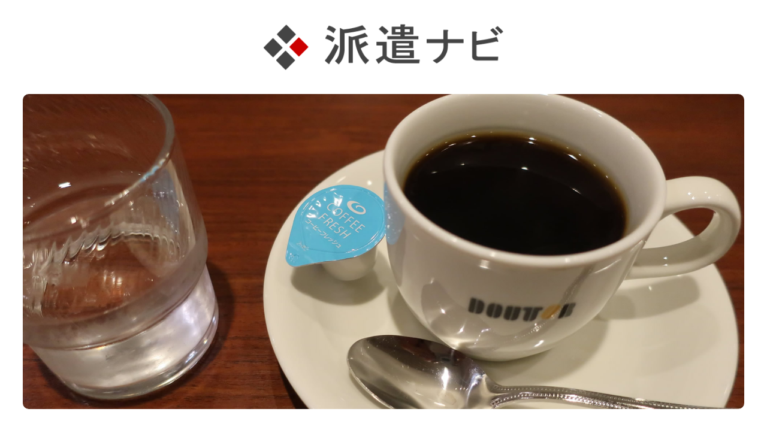

--- FILE ---
content_type: text/html
request_url: https://www.matsui-sr.com/job_haken/qa022.html
body_size: 7882
content:
<!DOCTYPE html>
<html lang="ja">
<head>
<meta charset="UTF-8">
<meta http-equiv="X-UA-Compatible" content="IE=edge">
<title>派遣会社の営業さんの押しがすごい_派遣ナビ</title>
<meta name="viewport" content="width=device-width, initial-scale=1">
<meta name="description" content="派遣会社の営業さんの押しがすごい。">
<meta name="keywords" content="派遣,登録,派遣会社の営業">
<link rel="stylesheet" href="css/style.css">
<!--[if lt IE 9]>
<script src="https://oss.maxcdn.com/html5shiv/3.7.2/html5shiv.min.js"></script>
<script src="https://oss.maxcdn.com/respond/1.4.2/respond.min.js"></script>
<![endif]-->
</head>

<body>

<div id="container">

<header>
<h1 id="logo"><a href="index.html"><img src="images/logo.png" alt="派遣会社の営業さんの押しがすごい_派遣ナビ"></a></h1>
<aside id="mainimg"><img src="images/mainimg.jpg" alt=""></aside>
</header>

<nav id="menubar">
<ul>
<li><a href="index.html">派遣のすすめ</a></li>
<li><a href="sitemap.html">派遣サイトマップ</a></li>
</ul>
</nav>

<div id="contents">



<section>

  <h2>Q:派遣会社の営業さんの押しがすごい</h2>
  <p>愛知県内の製造会社に期間雇用で働いている２８歳の男性です。</p>
  <p><img src="images/job104.jpg" width="208" height="297"></p>
  <p>期間雇用の会社もあと１か月で契約が切れるので、派遣会社に登録をしました。 </p>
  <p>その後、登録していた派遣会社の営業さんから連絡があり、自宅に近い派遣先企業を２社紹介してくれました。  </p>
  <p>派遣会社の営業さんから紹介された１社は、私の希望する条件と合いませんでしたのですぐに断ったのですが、もう１社に応募するように言ってきました。</p>
  <p><img src="images/5.jpg" width="212" height="480"></p>
  <p>「とりあえず社内選考だけでも進めましょうか？」と言ってきたので、無下には断れなかったので承諾してしまいました。</p>
  <p>２日後に、社内選考は通ったので、今度は派遣先企業の顔合わせに行く日を決めましょうと言ってきました。</p>
  <p>派遣会社の営業さんはどこもこんなに押しがすごいのでしょうか？</p>
  <p><img src="images/35.jpg" width="476" height="109"></p>
  <p>顔合わせに行くには、今の会社を休む必要があります。 </p>
  <p>次に働く会社が決まるのはうれしいですが、私は何事も自分のペースで進めたいと思うタイプなので戸惑っています。 </p>
<h3>回答：派遣会社の営業さんは、派遣先の会社に派遣社員（派遣スタッフ）を紹介して、派遣させることがお仕事です。  </h3>
<p>派遣先の会社は人手不足で困っています。 </p>
  <p>派遣会社の営業担当者は、少しでも早く派遣先にあなたのような派遣社員を送り込みたいと思っているため、押しが強くなりがちです。</p>
  <p>&nbsp;</p>
  <h4>あなたにとって選択肢は３つあります。</h4>
  <p>１つ目は、今の期間雇用の会社の契約を更新する道です。</p>
  <p>ですが残り１か月になっても更新すると言ってこないところをみると、今度の更新はない可能性が高そうではあります。</p>
<p>２つ目は、派遣会社を頼って、派遣先の企業で派遣社員として働く道です。</p>
<p>営業の人の指示に従って、顔合わせの日を決めていきましょう。 </p>
<p>もし今回紹介された仕事があなたにとってしっくりこないようであれば、そのことを営業の人に伝えて他の仕事を紹介してもらいましょう。  </p>
<p><img src="images/job26.jpg" width="226" height="320"></p>
  <p>３つ目は、正社員で働く会社を探す道です。</p>
  <p>転職サイトに登録して、正社員で働く会社を探していくことになります。</p>
  <p>製造派遣で働く場合、年齢的に若い時期はいいですが、４０代５０代となると派遣先も少なくなってきてしまいます。</p>
  <p>（６０歳未満の場合は、本来は派遣先は拒めないことにはなっていますが、実際に派遣会社の担当者は、より若い派遣社員に仕事を紹介する傾向にあります。）  </p>
  <p><img src="images/maru01.png" width="247" height="125"></p>
  <p>今から将来のことを考えて、正社員の道を少しずつでもいいので探していきましょう。 </p>
<p>職業人生７０歳の時代が到来しました。  </p>
<p>期間雇用や派遣社員という非正規雇用でなく、正社員という正規雇用も視野に入れて、転職活動をしてみることをおすすめします。  </p>
<p>まずは行動を起こしてみましょう。 </p>
<p>DODAであなたの地元の企業を探してみてください。</p>
  <p><img src="../job_tenshoku/images/20_osusume.png" width="326" height="61"></p><p>☆業界大手、手厚いサポートの<a href="//af.moshimo.com/af/c/click?a_id=4217427&p_id=5189&pc_id=14057&pl_id=68037" rel="nofollow" referrerpolicy="no-referrer-when-downgrade">【DODA】</a>（PR）は登録必須です</p>&nbsp;</p>
 <p><script language="javascript" src="//ad.jp.ap.valuecommerce.com/servlet/jsbanner?sid=2223802&pid=887622415"></script><noscript><a href="//ck.jp.ap.valuecommerce.com/servlet/referral?sid=2223802&pid=887622415" rel="nofollow"><img src="//ad.jp.ap.valuecommerce.com/servlet/gifbanner?sid=2223802&pid=887622415" border="0"></a></noscript></p>
<p><a href="index.html">労働者派遣に関する情報</a>に戻る  </p>
<p></p>
<p><script async src="https://pagead2.googlesyndication.com/pagead/js/adsbygoogle.js?client=ca-pub-3550459667417671"
     crossorigin="anonymous"></script>
  <ins class="adsbygoogle"
     style="display:block"
     data-ad-format="fluid"
     data-ad-layout-key="-gw-3+1f-3d+2z"
     data-ad-client="ca-pub-3550459667417671"
     data-ad-slot="5826248610"></ins>
  <script>
     (adsbygoogle = window.adsbygoogle || []).push({});
  </script>
</p>

</section>

<section id="new">
<h2>目次</h2>
<p><a href="syurui.html">派遣の種類</a></p>
<p><a href="joukenmeiji.html">派遣で働く時に</a></p>
<p><a href="erabikata.html">派遣会社の選び方</a></p>
<p><a href="tourokukara.html">派遣の登録から就業まで</a></p>
<p><a href="cheke.html">派遣社員として働くためのチェックリスト</a></p>
<p><a href="hakensaki.html">具体的な派遣先</a></p>
<p><a href="toriatukaiyoryo20210401.html">労働者派遣事業関係業務取扱要領 令和３年４月</a></p>
<p><a href="../job_tenshoku/tenshoku_jobseeking.html">仕事探しの方法</a></p>
<p><a href="../job_tenshoku/my_profile.html" target="_blank">運営者情報</a></p>
<p>当サイトはリンクフリーです。管理人の許可なく自由にリンクを張って頂いて問題ございません。</p>
<p></p>
<p></p>
</section>
<!--/contents-->
</div>
<footer>
  <small>Copyright&copy; <a href="index.html">JOB_HAKEN</a> All Rights Reserved.</small>
  <span class="pr">《<a href="https://template-party.com/" target="_blank">Web Design:Template-Party</a>》</span>
</footer>

</div>
<script type="text/javascript">

  var _gaq = _gaq || [];
  _gaq.push(['_setAccount', 'UA-23063254-1']);
  _gaq.push(['_trackPageview']);

  (function() {
    var ga = document.createElement('script'); ga.type = 'text/javascript'; ga.async = true;
    ga.src = ('https:' == document.location.protocol ? 'https://ssl' : 'http://www') + '.google-analytics.com/ga.js';
    var s = document.getElementsByTagName('script')[0]; s.parentNode.insertBefore(ga, s);
  })();

</script>
<!--/container-->

</body>
</html>


--- FILE ---
content_type: text/html; charset=utf-8
request_url: https://www.google.com/recaptcha/api2/aframe
body_size: 267
content:
<!DOCTYPE HTML><html><head><meta http-equiv="content-type" content="text/html; charset=UTF-8"></head><body><script nonce="FVvsH_OmHTzlcGRcUjsShg">/** Anti-fraud and anti-abuse applications only. See google.com/recaptcha */ try{var clients={'sodar':'https://pagead2.googlesyndication.com/pagead/sodar?'};window.addEventListener("message",function(a){try{if(a.source===window.parent){var b=JSON.parse(a.data);var c=clients[b['id']];if(c){var d=document.createElement('img');d.src=c+b['params']+'&rc='+(localStorage.getItem("rc::a")?sessionStorage.getItem("rc::b"):"");window.document.body.appendChild(d);sessionStorage.setItem("rc::e",parseInt(sessionStorage.getItem("rc::e")||0)+1);localStorage.setItem("rc::h",'1768843287435');}}}catch(b){}});window.parent.postMessage("_grecaptcha_ready", "*");}catch(b){}</script></body></html>

--- FILE ---
content_type: text/css
request_url: https://www.matsui-sr.com/job_haken/css/style.css
body_size: 9445
content:
@charset "utf-8";


/*PC・タブレット・スマホ(全端末)共通設定
------------------------------------------------------------------------------------------------------------------------------------------------------*/

/*全体の設定
---------------------------------------------------------------------------*/
body {
	margin: 0px;
	padding: 0px;
	-webkit-text-size-adjust: none;
	color: #333;	/*全体の文字色*/
	font-family: "ヒラギノ角ゴ Pro W3", "Hiragino Kaku Gothic Pro", "メイリオ", Meiryo, Osaka, "ＭＳ Ｐゴシック", "MS PGothic", sans-serif;	/*フォント種類*/
	font-size: 22px;	/*文字サイズ*/
	line-height: 2;		/*行間*/
	background: #fff;	/*背景色*/
}
h1,h2,h3,h4,h5,p,ul,ol,li,dl,dt,dd,form,figure,form,select,input,textarea {margin: 0px;padding: 0px;font-size: 100%;font-weight: normal;}
ul {list-style-type: none;}
ol {padding-left: 40px;padding-bottom: 15px;}
img {border: none;max-width: 100%;height: auto;vertical-align: middle;}
table {border-collapse:collapse;font-size: 100%;border-spacing: 0;}
iframe {width: 100%;}

/* リストデザイン014 */
.list_design014 {
  color: #333;
  background: rgba(244, 160, 6, 0.1);
  display: inline-block;
  padding: 1rem 2rem;
  margin: 1rem;
}
ol {padding-left: 40px;padding-bottom: 15px;}
img {border: none;max-width: 100%;height: auto;vertical-align: middle;}
table {border-collapse:collapse;font-size: 100%;border-spacing: 0;}
iframe {width: 100%;}


/*リンク（全般）設定
---------------------------------------------------------------------------*/
a {
	color: #666;	/*リンクテキストの色*/
	transition: 0.3s;	/*マウスオン時の移り変わるまでの時間設定。0.3秒。*/
}
a:hover {
	color: #3d2d21;	/*マウスオン時の文字色*/
	line-height: 20px;
}

/*コンテナー（ホームページを囲む一番外側のブロック）
---------------------------------------------------------------------------*/
#container {
	max-width: 1400px;	/*ブロックの最大幅*/
	margin: 0 auto;
	padding: 0 3%;
}

/*ヘッダー（ロゴが入った最上段のブロック）
---------------------------------------------------------------------------*/
/*headerブロック*/
header {
	text-align: center;	/*内容を中央よせ*/
}
/*ロゴ画像設定*/
#logo img {
	width: 400px;	/*画像幅*/
	margin: 40px auto 40px;	/*ロゴの上と下に40pxスペースを空ける設定*/
}

/*トップページのメイン画像
---------------------------------------------------------------------------*/
/*画像ブロック*/
#mainimg img {
	border-radius: 10px;	/*角を丸くする指定。この１行を削除すれば角丸がなくなります。*/
	margin-bottom: 40px;	/*下に空けるスペース*/
}

/*メニュー
---------------------------------------------------------------------------*/
/*メニュー全体を囲むブロック*/
#menubar {
	text-align: center;		/*文字をセンタリング*/
	font-size: 18px;		/*文字サイズ*/
	margin-bottom: 40px;	/*下に空けるスペース*/
}
/*メニュー１個あたりの設定*/
#menubar li {
	display: inline;	/*横並びにする設定*/
}
#menubar li a {
	text-decoration: none;
	padding: 15px 30px;	/*各メニュー内の余白。上下に15px、左右に30pxあけるという意味。*/
}
/*マウスオン時の設定*/
#menubar li a:hover {
	color: #3d2d21;	/*文字色*/
	border-bottom: 4px solid #3d2d21;	/*下線の幅、線種、色*/
}

/*コンテンツ（見出しバーや文字などが入っているブロック）
---------------------------------------------------------------------------*/
/*コンテンツのh2タグの設定*/
#contents h2 {
	clear: both;
	margin-bottom: 20px;
	color: #fff;		/*文字色*/
	padding: 10px 20px;	/*上下、左右への余白*/
	background: #3d2d21;	/*背景色*/
	border-radius: 10px;	/*角を丸くする指定。この１行を削除すれば角丸がなくなります。*/
}
/*コンテンツのh3タグの設定*/
#contents h3 {
	clear: both;
	margin-bottom: 20px;
	padding: 8px 20px;	/*背景色*/
	border: 1px solid #ccc;	/*枠線の幅、線種、色*/
	border-radius: 10px;	/*角を丸くする指定。この１行を削除すれば角丸がなくなります。*/
	color: #FFF;
	background-color: #B04600;
}
/*コンテンツのh3タグの設定*/
#contents h4 {
	clear: both;
	margin-bottom: 20px;
	padding: 8px 20px;	/*背景色*/
	border: 1px solid #ccc;	/*枠線の幅、線種、色*/
	border-radius: 10px;	/*角を丸くする指定。この１行を削除すれば角丸がなくなります。*/
	color: #FFF;
	background-color: #FF9900;
}
/*コンテンツのh3タグの設定*/
#contents h5 {
	clear: both;
	margin-bottom: 20px;
	padding: 8px 20px;	/*背景色*/
	border: 1px solid #ccc;	/*枠線の幅、線種、色*/
	border-radius: 10px;	/*角を丸くする指定。この１行を削除すれば角丸がなくなります。*/
	color: #FFF;
	background-color: #66CCCC;
}
/*コンテンツのp(段落)タグ設定*/
#contents p {
	padding: 0px 20px 20px;	/*上、左右、下への余白*/
}
/*他。微調整。*/
#contents p + p {
	margin-top: -5px;
}
#contents h2 + p,
#contents h3 + p {
	margin-top: -10px;
}
#contents section + section {
	margin-top: 30px;
}

/*Galleryページ
---------------------------------------------------------------------------*/
/*各ブロックごとの設定*/
.list {
	overflow: hidden;
	border-bottom: 1px solid #ccc;	/*下線の幅、線種、色*/
	padding: 20px;	/*ボックス内の余白*/
}
/*h4見出しの設定*/
.list h4 {
	color: #3d2d21;	/*文字色*/
}
/*画像の設定*/
.list img {
	width: 20%;			/*画像幅*/
	float: left;		/*画像を左に回り込み*/
	margin-right: 3%	/*画像の右側に空けるスペース*/
}
/*段落タグ*/
.list p {
	padding: 0 !important;
}

/*フッター(ページ最下部のcopyrightのパーツ)設定
---------------------------------------------------------------------------*/
footer {
	clear: both;
	text-align: center;	/*文字をセンタリング*/
	padding: 30px 0px 10px;	/*上、左右、下へのボックス内の余白*/
}
footer a {
	text-decoration: none;
	border: none;
}
footer .pr {
	display: block;
}

/*トップページ内「更新情報・お知らせ」ブロック
---------------------------------------------------------------------------*/
/*ブロック全体の設定*/
#new dl {
	padding: 0px 20px;	/*上下、左右へのブロック内の余白*/
	margin-bottom: 20px;	/*ブロックの下(外側)に空ける余白*/
}
/*日付設定*/
#new dt {
	font-weight: bold;	/*太字にする設定。標準がいいならこの行削除。*/
	float: left;
	width: 8em;
}
/*記事設定*/
#new dd {
	padding-left: 2em;
}

/*テーブル
---------------------------------------------------------------------------*/
/*テーブル１行目に入った見出し部分（※caption）*/
.ta1 caption {
	border: 1px solid #999;	/*テーブルの枠線の幅、線種、色*/
	border-bottom: none;	/*下線だけ消す*/
	text-align: left;		/*文字を左寄せ*/
	background: #eee;		/*背景色*/
	font-weight: bold;		/*太字に*/
	padding: 10px;			/*ボックス内の余白*/
}
/*テーブル１行目に入った見出し部分（※tamidashi）*/
.ta1 th.tamidashi {
	width: auto;
	text-align: left;	/*左よせ*/
	background: #eee;	/*背景色*/
}
/*ta1テーブルブロック設定*/
.ta1 {
	table-layout: fixed;
	width: 100%;
	margin: 0 auto 20px;
}
.ta1, .ta1 td, .ta1 th {
	word-break: break-all;
	border: 1px solid #999;	/*テーブルの枠線の幅、線種、色*/
	padding: 10px;			/*テーブル内の余白*/
}
/*テーブルの左側ボックス*/
.ta1 th {
	text-align: center;	/*センタリング*/
	width: 30%;			/*幅*/
}

/*トップページのNEWアイコン
---------------------------------------------------------------------------*/
.newicon {
	background: #F00;	/*背景色*/
	color: #FFF;		/*文字色*/
	font-size: 70%;
	line-height: 1.5;
	padding: 2px 5px;
	border-radius: 2px;
	margin: 0px 5px;
	vertical-align: text-top;
}

/*その他
---------------------------------------------------------------------------*/
.look {background: #e5e5e5;padding: 5px 10px;border-radius: 4px;}
.mb15,.mb1em {margin-bottom: 15px;}
.color1 {color: #3d2d21;}
.pr {font-size: 12px;}
.wl {width: 96%;}
.ws {width: 50%;}
.c {text-align: center;}
.r {text-align: right;}
.l {text-align: left;}



/*画面幅580px以下の設定
------------------------------------------------------------------------------------------------------------------------------------------------------*/
@media screen and (max-width:580px){

/*全体の設定
---------------------------------------------------------------------------*/
body {
	font-size: 16px;	/*文字サイズ*/
	line-height: 1.5;	/*行間*/
}

/*メニュー
---------------------------------------------------------------------------*/
/*メニュー１個あたりの設定*/
#menubar li {
	display: block;	/*縦並びにする設定*/
	margin-bottom: 10px;
}
#menubar li a {
	text-decoration: none;
	padding: 8px 30px;	/*各メニュー内の余白。*/
}

/*Galleryページ
---------------------------------------------------------------------------*/
/*各ブロックごとの設定*/
.list {
	padding: 10px;	/*ボックス内の余白*/
}

/*その他
---------------------------------------------------------------------------*/
.ws,.wl {width: 94%;}

}


--- FILE ---
content_type: application/javascript
request_url: https://ad.jp.ap.valuecommerce.com/servlet/jsbanner?sid=2223802&pid=887622415
body_size: 930
content:
if(typeof(__vc_paramstr) === "undefined"){__vc_paramstr = "";}if(!__vc_paramstr && location.ancestorOrigins){__vc_dlist = location.ancestorOrigins;__vc_srcurl = "&_su="+encodeURIComponent(document.URL);__vc_dlarr = [];__vc_paramstr = "";for ( var i=0, l=__vc_dlist.length; l>i; i++ ) {__vc_dlarr.push(__vc_dlist[i]);}__vc_paramstr = "&_su="+encodeURIComponent(document.URL);if (__vc_dlarr.length){__vc_paramstr = __vc_paramstr + "&_dl=" + encodeURIComponent(__vc_dlarr.join(','));}}document.write("<A TARGET='_top' HREF='//ck.jp.ap.valuecommerce.com/servlet/referral?va=2096911&sid=2223802&pid=887622415&vcid=hquMGPG0kCChjDigoIN-KA6C9DfRFTTkqfoiPUh2dtl3MlXRp18DhvSU5-WX8iiC&vcpub=0.099846"+__vc_paramstr+"' rel='nofollow'><IMG BORDER=0 SRC='//i.imgvc.com/vc/images/00/1f/ff/0f.gif'></A>");